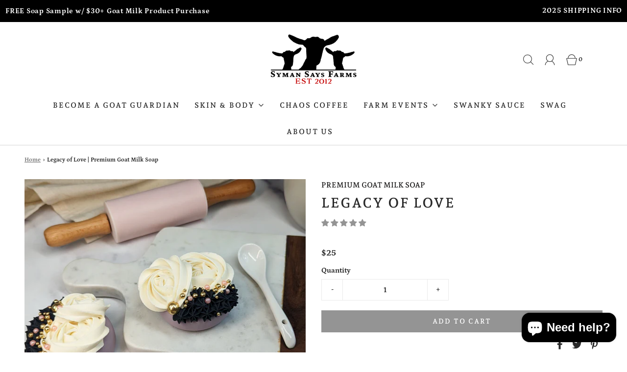

--- FILE ---
content_type: text/html; charset=utf-8
request_url: https://accounts.google.com/o/oauth2/postmessageRelay?parent=https%3A%2F%2Fsymansaysfarms.com&jsh=m%3B%2F_%2Fscs%2Fabc-static%2F_%2Fjs%2Fk%3Dgapi.lb.en.OE6tiwO4KJo.O%2Fd%3D1%2Frs%3DAHpOoo_Itz6IAL6GO-n8kgAepm47TBsg1Q%2Fm%3D__features__
body_size: 162
content:
<!DOCTYPE html><html><head><title></title><meta http-equiv="content-type" content="text/html; charset=utf-8"><meta http-equiv="X-UA-Compatible" content="IE=edge"><meta name="viewport" content="width=device-width, initial-scale=1, minimum-scale=1, maximum-scale=1, user-scalable=0"><script src='https://ssl.gstatic.com/accounts/o/2580342461-postmessagerelay.js' nonce="gJDtENkCwYjVk6gJqrxqaA"></script></head><body><script type="text/javascript" src="https://apis.google.com/js/rpc:shindig_random.js?onload=init" nonce="gJDtENkCwYjVk6gJqrxqaA"></script></body></html>

--- FILE ---
content_type: text/css
request_url: https://symansaysfarms.com/cdn/shop/t/125/assets/custom.css?v=13935933421670234801749664866
body_size: 5544
content:
.donation_block{display:flex;justify-content:space-between;align-items:center}h2.donation-heading{font-size:22px;letter-spacing:.2em;margin-bottom:1.25rem;line-height:1.65;font-weight:700}.add-donation-click{font-size:14px;font-weight:700;border:1px solid #dddfe2;border-left:none;width:100%;text-align:center;padding:10px 0;background-color:#fff;font-weight:500}.add-donation-click:first-child{border-left:1px solid #dddfe2}.donation_amount{display:flex;margin-left:15px}.donation_amount>input{border:1px solid #dddfe2;border-left:none;padding:21px 0;width:85px;height:25px;text-align:left;font-weight:500}.donation_amount span{border:1px solid #dddfe2;border-right:none;padding:21px 15px;height:25px;line-height:0px;background-color:#fff}input.custom-donation::placeholder{color:#d6d6d6}@media screen and (max-width: 767px){.donation_block{flex-direction:column;margin-bottom:30px}.donation_amount{margin-left:0;width:100%}.add-donation-click{border-left:1px solid #dddfe2;border-bottom:none}.donation_amount>input{width:100%}}.donation-drawer-wrapper{padding:0 30px;margin-bottom:20px}.donation-button-drawer-container{display:flex;gap:10px;margin:10px auto}.donation-button-drawer{aspect-ratio:1 / 1;width:100%;text-align:center;padding:10px 0;background-color:#fff;font-weight:500;border:2px solid #dddfe2;color:#dddfe2}.donation-button-drawer:hover,.donation-button-drawer:active,.donation-button-drawer:focus,[data-donation-selected=true]{color:#000;background-color:#d3d3d3;border:2px solid #000000}.custom-donation-amount-drawer,.donate-label-drawer{display:flex}.donate-label-drawer{justify-content:space-between}.custom-donation-amount-drawer>span{border:1px solid #dddfe2;border-right:none;padding:21px 15px;height:25px;line-height:0px;background-color:#fff}.custom-donation-amount-drawer>input,.add-to-custom-button{border:1px solid #dddfe2;border-left:none;min-width:85px;width:40%;height:25px;text-align:left;font-weight:500;padding:21px 0 21px 7px}.custom-donation-amount-drawer>.add-to-custom-button{border-left:1px solid #dddfe2}#custom-donation-button{margin-left:auto;text-align:center;padding:0;height:47px}.remove-donations{border:1px solid #dddfe2;border-left:none;padding:16px 0;width:100%;text-align:center;font-weight:500;margin:20px 0}p.product-vendor-item-title{color:#6a6a6a;font-size:13px;margin-bottom:5px}p.product-vendor-item-title.top-pdp-text{font-size:15px}p.product-vendor-item-title,h1.custom-font.product-description-header,span.indiv-product-title-text{text-transform:uppercase;font-family:var(--subheading-font-stack)}@media screen and (max-width: 768px){p.product-vendor-item-title{font-size:11px}p.product-vendor-item-title.top-pdp-text{margin:10px 0 5px}h1.custom-font.product-description-header{margin-top:0}}.slick-slider{position:relative;display:block;box-sizing:border-box;-webkit-touch-callout:none;-webkit-user-select:none;-khtml-user-select:none;-moz-user-select:none;-ms-user-select:none;user-select:none;-ms-touch-action:pan-y;touch-action:pan-y;-webkit-tap-highlight-color:transparent}.slick-list{position:relative;overflow:hidden;display:block;margin:0;padding:0}.slick-track{position:relative;left:0;top:0;display:block;margin-left:auto;margin-right:auto}.slick-track:before,.slick-track:after{content:"";display:table}.slick-slide{float:left;height:100%;min-height:1px;display:none}.slick-slider{position:relative;display:block;box-sizing:border-box;-webkit-user-select:none;-moz-user-select:none;-ms-user-select:none;user-select:none;-webkit-touch-callout:none;-khtml-user-select:none;-ms-touch-action:pan-y;touch-action:pan-y;-webkit-tap-highlight-color:transparent}.slick-list{position:relative;display:block;overflow:hidden;margin:0;padding:0}.slick-list.draggable{top:0!important;left:0!important}.slick-list:focus{outline:none}.slick-list.dragging{cursor:pointer;cursor:hand}.slick-slider .slick-track,.slick-slider .slick-list{-webkit-transform:translate3d(0,0,0);-moz-transform:translate3d(0,0,0);-ms-transform:translate3d(0,0,0);-o-transform:translate3d(0,0,0);transform:translateZ(0)}.slick-track{position:relative;top:0;left:0;display:block;margin-left:auto;margin-right:auto}.slick-track:before,.slick-track:after{display:table;content:""}.slick-track:after{clear:both}.slick-loading .slick-track{visibility:hidden}.slick-slide{display:none;float:left;height:100%;min-height:1px}[dir=rtl] .slick-slide{float:right}.slick-slide img{display:block}.slick-slide.slick-loading img{display:none}.slick-slide.dragging img{pointer-events:none}.slick-initialized .slick-slide{display:block}.slick-loading .slick-slide{visibility:hidden}.slick-vertical .slick-slide{display:block;height:auto;border:1px solid transparent}.slick-arrow.slick-hidden{display:none}.announcement_bar{display:flex;top:0;width:100%;background-color:#000;color:#fff;box-sizing:border-box;padding:10px;max-height:45px;z-index:5000;overflow:hidden}.announcement_bar a{text-decoration:none}.announcement_bar .announcement-section{flex-grow:1;padding:0;margin:0;max-width:50%;font-weight:700;letter-spacing:.05em}.announcement_bar .announcement-section .slide a{display:inline;font-weight:700}@media screen and (max-width: 768px){.announcement_bar .announcement-section .slide a{font-size:13px}}.announcement_bar .announcement-section .slide.mobile-visible{display:none}@media screen and (max-width: 768px){.announcement_bar .announcement-section .slide.mobile-visible{display:block}}@media screen and (max-width: 768px){.announcement_bar .announcement-section{max-width:100%}}.announcement_bar .left{text-align:left}@media screen and (max-width: 768px){.announcement_bar .left{text-align:center}}.announcement_bar .center{text-align:center}@media screen and (max-width: 768px){.announcement_bar .center{display:none}}.announcement_bar .right{text-align:right}@media screen and (max-width: 768px){.announcement_bar .right{display:none}}.shipping-estimator{margin:145px 0;position:relative;border:1px solid #dddddd;padding:50px 40px;background-color:#fff}.shipping-estimator-title{position:absolute;top:0;left:50%;margin:0;padding:0 14px 0 18px;transform:translate(-50%,-50%);background:#fff;white-space:nowrap}.shipping-estimator__inner{display:flex;flex-direction:column}.shipping-estimator__form{display:flex;gap:20px}.shipping-estimator-form-element>select,.shipping-estimator-form-element>input{width:100%;height:45px;padding-left:14px;border:1px solid #efefef;background:#fff;padding-right:30px}.shipping-estimator-zip{max-width:130px}.shipping-estimator__form>.button{color:#fff;background-color:#1c1b1b;padding:7px 28px}.shipping-estimator-form-element{position:relative}.shipping-estimator__results{margin-top:32px}.shipping-estimator__list{padding-left:0}li.zip-error{background:#e4c4c4;color:#cb2b2b;list-style:none;word-break:break-word;text-shadow:none;padding:10px 20px;white-space:normal;font-size:1rem;font-family:Cooper BT,serif;font-weight:500;font-style:normal}.button_slide{color:#fff;box-shadow:inset 0 0 #fff;-webkit-transition:ease-out .75s;-moz-transition:ease-out .75s;transition:ease-out .75s}.slide_right:hover{box-shadow:inset 400px 0 #fff;color:#000}@media screen and (max-width: 768px){.shipping-estimator{padding:60px 24px;margin:150px 8px 90px}.shipping-estimator__inner{margin:0}.shipping-estimator__form{flex-direction:column;justify-content:space-between}.shipping-estimator-zip{max-width:unset}.shipping-estimator-title{font-size:22px;letter-spacing:.25em;line-height:1.65}}.guest-application-wrapper{padding:0 80px;margin-top:50px;line-height:1.65}@media screen and (max-width: 1024px){.guest-application-wrapper{padding:0 50px}}@media screen and (max-width: 425px){.guest-application-wrapper{padding:0 24px}}.guest-application-title{text-align:center;margin-bottom:50px;font-size:24px;letter-spacing:.2em;transition:color .2s ease-in-out;font-weight:600;font-style:normal;line-height:1.65}@media screen and (max-width: 425px){.guest-application-title{margin-bottom:35px}}.guest-application-wrapper .page-content{max-width:680px;margin:0 auto 80px}@media screen and (max-width: 425px){.guest-application-wrapper .page-content{margin:0 auto 35px}}.page-content p{margin-bottom:1.6em}.guest-application-form-floating-label{position:absolute;bottom:calc(100% - 12px);left:10px;padding:0 5px;line-height:normal;color:#6a6a6a;font-size:13px;opacity:0;background:#fff0;pointer-events:none;transform:translateY(3px);transition:all .3s ease-in-out}@media screen and (max-width: 630px){.guest-application-form-floating-label.too-long-text-label{bottom:calc(100% - 20px)}}.guest-application-form-input:not(:placeholder-shown)~.guest-application-form-floating-label,.guest-application-form-textarea:not(:placeholder-shown)~.guest-application-form-floating-label{opacity:1;background:#fff;transform:translateY(0)}.Form{width:100%;margin:3em 0}.guest-application-form-group{display:flex}@media screen and (max-width: 630px){.guest-application-form-group{display:block}}.guest-application-form-group>:nth-child(2){margin-left:15px}@media screen and (max-width: 630px){.guest-application-form-group>:nth-child(2){margin-left:0}}.guest-application-form-item{flex:1;margin-bottom:15px;position:relative}@media screen and (max-width: 630px){.guest-application-form-item{flex:none;margin-bottom:20px}}.guest-application-form-input,.guest-application-form-textarea{display:block;padding:12px 14px;border-radius:0;border:1px solid #dddddd;width:100%;line-height:normal;resize:none;transition:#dddddd .1s ease-in-out;background:transparent}.guest-application-submit-button{width:100%;display:block;position:relative;margin-top:20px;color:#fff;background-color:#1c1b1b;border-color:#1c1b1b;padding:14px 28px;line-height:normal;border:1px solid transparent;border-radius:0;text-transform:uppercase;font-size:13px;text-align:center;letter-spacing:.2em;font-family:Vollkorn,serif;font-weight:600;font-style:normal;transition:color .45s cubic-bezier(.785,.135,.15,.86),border .45s cubic-bezier(.785,.135,.15,.86);z-index:1;cursor:pointer}.guest-application-submit-button:before{color:#fff;position:absolute;content:"";display:block;left:0;top:0;right:0;bottom:0;width:100%;height:100%;transform:scale(1);transform-origin:left center;z-index:-1;text-transform:uppercase;font-size:13px;text-align:center;letter-spacing:.2em;font-family:Vollkorn,serif;font-weight:600;font-style:normal;line-height:normal;cursor:pointer}.guest-application-submit-button:hover{color:#1c1b1b;background-color:transparent}.guest-application-form-error{display:block;padding:10px 20px;white-space:normal;font-size:1rem;word-break:break-all;word-break:break-word;text-shadow:none;margin-bottom:20px;background:#e4c4c4;color:#cb2b2b}.guest-application-form-error-list{list-style:none}.guest-application-title-case{text-transform:capitalize}.calendar-page-header-wrapper{text-align:center;margin:30px 0}h1.calendar-page-header{font-size:24px;line-height:1.65;margin:0;font-family:Vollkorn,serif;font-weight:600;font-style:normal;color:#1c1b1b;transition:color .2s ease-in-out;letter-spacing:.2em;text-transform:uppercase}.calendar-container{display:flex;flex-direction:column;align-items:center;width:100%;padding:0 80px}.calendar-page-content-wrapper{margin:80px 0}.calendar-page-content-wrapper>iframe{max-width:100%;padding:0 16px}.calendar-container>.farm-products>a>img{width:100%;height:300px;border-style:none;vertical-align:top;object-fit:cover}.farm-products{max-width:1400px;margin-left:auto;margin-right:auto;display:flex;flex-wrap:nowrap;justify-content:space-between}.calendar-container>.farm-products>a{display:block;margin-left:10px;margin-right:10px;width:calc(50% - 20px);display:flex;flex-direction:column;align-items:center;justify-content:flex-start;color:inherit;background-color:transparent;text-decoration:none}@media screen and (max-width: 1200px){.calendar-container{padding:0 50px}.calendar-container>.farm-products>a>img{height:170px}}@media screen and (max-width: 1024px){.calendar-container{padding:0 50px}.calendar-container>.farm-products>a>img{height:170px}}@media screen and (max-width: 767px){.farm-products{flex-wrap:wrap}.calendar-container>.farm-products>a>img{height:300px}}@media screen and (max-width: 650px){.calendar-container>.farm-products>a>img{height:140px}.calendar-container{padding:0 24px}}@media screen and (max-width: 350px){.calendar-container>.farm-products>a>img{height:100px}}.youtube-subscribe{margin-top:15px}.youtube_block-text{color:#6a6a6a;margin-bottom:1rem}.youtube_block-text>p{margin-bottom:0}#shopify-section-footer footer h3.youtube_footer__title{padding:0;margin-bottom:1rem;color:var(--color-secondary)}@media screen and (max-width: 768px){#shopify-section-footer footer h3.youtube_footer__title{padding-bottom:10px}}.footer__block-wrapper .sm-icons svg{fill:var(--link-color);height:1em;width:1em}.footer__block-wrapper .sm-icons li a{margin:0}.container-fluid,.container-lg,.container-md,.container-sm,.container-xl{padding-right:24px;padding-left:24px}.jdgm-prev-badge__text{display:none}.jdgm-prev-badge{margin-bottom:15px}.jdgm-rev__buyer-badge,.jdgm-rev__icon:after{background-color:#292929!important}@media screen and (max-width: 767px){.jdgm-rev-widg__title{font-size:18px}}@media screen and (max-width: 320px){.jdgm-rev-widg__title{font-size:17px}}.experiences-header{display:flex;flex-direction:column;align-items:center;justify-content:center;min-height:20vh;margin-bottom:20px;border-bottom:1px solid #dfdfdf}.experiences-title{font-size:2.5rem;font-weight:700;margin-bottom:5px;line-height:1.65;font-family:Cooper BT,serif;text-transform:none}.experience-product-heading,.product__display-grid__col2 p{font-family:Cooper BT,serif;text-transform:none;font-size:inherit;font-weight:inherit}.experience-product-heading{font-weight:inherit;letter-spacing:1px}.Carousel-ImageSlide,.product__display-grid__detailsbox img,.exp__host-image{max-width:100%;height:auto;border-style:none;vertical-align:top}a.google-map-link,a.google-map-link:hover{color:#292929;background-color:transparent;text-decoration:none;opacity:1}body button:not([id^=wetheme-dropdown]):not(.secondary-button):not(.alt-focus):focus{background-color:var(--experiences-primary-action)!important}.experiences-uppercase{text-transform:uppercase}.experiences-center{text-align:center}.experience-product-display-grid .product__dropdown-group,.experience-product-display-grid .Carousel button{z-index:10}.rich-text-with-image-container .rich-text-with-image-text-container,.rich-text-with-image-container .rich-text-with-image-image{flex:1;width:50%}@media screen and (max-width: 640px){.rich-text-with-image-section-container{margin:40px 0}.rich-text-with-image-container .rich-text-with-image-text-container,.rich-text-with-image-container .rich-text-with-image-image{width:100%}}.rich-text-with-image-container .rich-text-with-image-image img{width:100%;height:auto}.rich-text-with-image-container .rich-text-with-image-text-container{position:relative}.rich-text-with-image-text-container .rich-text-with-image-text h2:first-child{margin-bottom:14px;font-size:20px;line-height:24px}.rich-text-with-image-text-container .rich-text-with-image-text h2{margin-bottom:14px;font-size:25px;line-height:30px}.rich-text-with-image-text-container .rich-text-with-image-text .rich-text-with-image-anchor-large{font-family:var(--header-font-stack);font-weight:var(--header-font-weight);font-style:var(--header-font-style);color:#494848;font-size:25px;line-height:30px}.rich-text-with-image-text-container .rich-text-with-image-text a{font-family:var(--header-font-stack);font-weight:var(--header-font-weight);font-style:var(--header-font-style);color:#494848;font-size:20px;line-height:24px;text-decoration:none;position:relative}.rich-text-with-image-text a:before{content:"";position:absolute;width:100%;height:1px;left:0;bottom:-1px;background:#494848;transform:scale(1);transform-origin:left center;transition:transform .2s ease-in-out}.ccpa-wrapper{padding:0 80px;margin-top:50px;line-height:1.65}@media screen and (max-width: 1024px){.ccpa-wrapper{padding:0 50px}}@media screen and (max-width: 425px){.ccpa-wrapper{padding:0 24px}}.ccpa-wrapper .ccpa-title{text-align:center;margin-bottom:50px;font-size:24px;letter-spacing:.2em;transition:color .2s ease-in-out;font-weight:600;font-style:normal;line-height:1.65}@media screen and (max-width: 425px){.ccpa-wrapper .ccpa-title{margin-bottom:35px}}.ccpa-wrapper .page-content{max-width:680px;margin:0 auto 80px}@media screen and (max-width: 425px){.ccpa-wrapper .page-content{margin:0 auto 35px}}.ccpa-wrapper .page-content .ccpa-content-details{margin-bottom:1.6em;text-align:center}.ccpa-wrapper .ccpa-form-label{display:block;margin-bottom:20px}.ccpa-wrapper .cart__instructions__label.ccpa-form-label-input{display:block;margin:5px 0}.ccpa-wrapper .page-content .ccpa-content{margin-top:20px}.ccpa-wrapper .ccpa-dropdown-section .ccpa-select{padding:10px 90px 10px 10px}.ccpa-wrapper .ccpa-select:hover,.ccpa-select:focus{cursor:pointer}.ccpa-wrapper .all-other-states{display:none}.ccpa-wrapper .all-other-states p,.share-your-details-text,.i-would-like-to-text{margin-bottom:10px}.ccpa-wrapper .i-would-like-to-text{margin-top:20px}.ccpa-wrapper .custom-form__block{padding:5px}.ccpa-wrapper .custom-form__block label{margin:0}.ccpa-wrapper .california{display:none}.ccpa-wrapper .ccpa-active{display:block}.ccpa-wrapper #contact_form .contactFormText,#contact_form .contactFormEmail{width:250px;height:35px;border-radius:2px;border-width:1px}.ccpa-wrapper .ccpa-unorder-list{margin:0 0 0 30px;list-style-position:outside;padding:0}.ccpa-wrapper .ccpa-unorder-list li{padding:5px 0}.ccpa-wrapper .contact-form .ccpa-submit-button{border:solid 1px #000;color:#000;background-color:#fff;border-radius:2px;padding:10px 70px;margin-top:20px;transition:all .5s ease-out}.ccpa-wrapper .contact-form .ccpa-submit-button:hover{color:#fff;background-color:#535353;border:solid 1px rgb(83,83,83);border-radius:2px;padding:10px 70px;margin-top:20px}.ccpa-wrapper .ccpa-title-case{text-transform:capitalize}.feather{width:48px;height:48px}.slider-direction-nav{top:37.5%!important;transform:translateY(-50%)}.wow{visibility:visible!important}.product-single__thumbnails .swiper-container:not(.swiper-container-initialized){visibility:visible}section.weather-widget-wrapper{padding:0 80px}section.weather-widget-wrapper>.weather-widget-title-container>h1.weather-widget-title{text-align:center;font-size:24px;font-family:Vollkorn,serif;font-weight:600;font-style:normal;color:#1c1b1b;transition:color .2s ease-in-out;letter-spacing:.2em;text-transform:uppercase;line-height:1.65;margin-top:2em}.weather-widget-content-container{max-width:1000px;margin:35px auto 80px}.weather-widget{max-width:500px;margin-left:auto;margin-right:auto}.weather-widget h3{width:100%;display:flex;align-items:center;justify-content:space-between;font-size:20px;margin:2.2em 0 1.2em}.weather-widget .wx-row{display:flex;align-items:center;justify-content:flex-start}.weather-widget .wx-stacked{display:flex;flex-direction:column}.weather-widget .wx-stacked span{font-size:16px;font-weight:600}.weather-widget .large-display{font-size:100px;font-weight:600;padding-right:25px}.weather-widget .large-display small{font-size:30px;font-weight:400;line-height:100px}.weather-widget .wx-specs{display:flex;flex-wrap:wrap;justify-content:space-between}.weather-widget .wx-specs .wx-event{border-top:1px solid #ececec;padding:15px 10px;width:50%;display:flex;justify-content:space-between;align-items:center;font-size:14px}.weather-widget .wx-specs .wx-event :not(small){font-weight:600}p.weather-note{font-size:10px;max-width:500px;margin-left:auto;margin-right:auto}@media screen and (max-width: 1024px){section.weather-widget-wrapper{padding:0 50px}}@media screen and (max-width: 425px){section.weather-widget-wrapper{padding:0 24px}}a:not(.btn):hover{color:var(--active-link-color);text-decoration:none;opacity:1!important}.container--product-page .title-bar.custom-font h2{font-size:var(--subheading-2-font-size);color:var(--color-secondary)}.title-bar.custom-font h2,.title-bar.custom-font .main-heading,.collection-header__title{font-size:calc(var(--heading-font-size) - 16px);color:var(--color-secondary)}#shopify-section-footer footer h3.type-subheading--1,.entry-content strong,.for-the-face .collection-header__description,.entry-content p,.collection-header__description p{color:var(--color-secondary)}.title-bar.custom-font .type-subheading{font-size:var(--body-font-size-int);color:var(--color-secondary)}@media screen and (max-width: 425px){.index-sections .shopify-section .homepage-sections-wrapper{padding:20px 0}.index-sections .shopify-section .title-bar{margin-bottom:20px}}.footer-bottom__copyright{font-family:var(--subheading-font-stack)}.footer{border-top:1px solid #dddddd}.footer nav a{color:var(--footer-secondary-text)}.entry-content h2,.collection-header__description h2{font-size:calc(var(--heading-font-size) - 18px);color:var(--color-secondary)}.collection-header__description h2{margin-top:17px}.collection-header__description h3{font-size:var(--subheading-2-font-size);color:var(--color-secondary)}.collection-header__description h5{font-size:calc(var(--body-font-size) + 1px);color:var(--color-secondary)}.collection-header__description h6{font-size:calc(var(--body-font-size));color:var(--color-secondary);font-weight:var(--subheading-font-weight);margin:2.2em 0 1.8em}.extra-margin{margin:0 0 24px}.extra-margin-top{margin-top:15px}.header--supporting-text{position:relative}.cart-item-count-header--dot{font-size:22px}.template--collection_header .collection-image-wrapper{height:540px;background-position:center}.CollectionList:after{content:"flickity";display:none}.CollectionItem__Wrapper{position:relative;height:500px;background-size:cover;background-position:center;overflow:hidden}.CollectionItem__Wrapper--small{height:450px}.CollectionItem__Wrapper--large{height:550px}.CollectionItem__ImageWrapper{background-size:cover;background-position:center;height:100%;width:100%;transform:scale(1);transition:transform 8s cubic-bezier(.25,.46,.45,.94)}.CollectionItem__Image{position:absolute;top:0;left:0;width:100%;height:100%;background-size:cover;background-position:center}.CollectionItem__Content{position:absolute;padding:0 24px;margin-bottom:0!important;top:50%;left:50%;width:100%;transform:translate(-50%,-50%);text-align:left}.CollectionItem__Content--bottomCenter,.CollectionItem__Content--middleCenter{text-align:center}.CollectionItem__Content--bottomRight,.CollectionItem__Content--middleRight{text-align:right}.CollectionItem__Content--bottomLeft,.CollectionItem__Content--bottomRight,.CollectionItem__Content--bottomCenter{bottom:24px;top:auto;left:0;transform:none}@media (-moz-touch-enabled: 0),(hover: hover){.CollectionItem:hover .CollectionItem__ImageWrapper{transform:scale(1.2)}}@media screen and (max-width: 640px){.CollectionList--grid{margin:-12px 12px 12px}.CollectionList--grid .CollectionItem{padding:12px}.CollectionList:not(.CollectionList--grid) .CollectionItem__Content--bottomLeft,.CollectionList:not(.CollectionList--grid) .CollectionItem__Content--bottomRight,.CollectionList:not(.CollectionList--grid) .CollectionItem__Content--bottomCenter{bottom:70px}}@media screen and (min-width: 641px){.CollectionList{display:flex;flex-wrap:wrap;margin-bottom:0}.CollectionList:after{content:""}.CollectionList--spaced{margin:15px}.CollectionList--spaced .CollectionItem{padding:15px}.CollectionList--grid.CollectionList--spaced{margin-top:-15px}.CollectionItem{display:block!important;flex:0 1 0;min-width:50%}.CollectionItem--expand{flex-grow:1}.CollectionItem__Content{padding:0 40px}.CollectionItem__Content--bottomLeft,.CollectionItem__Content--bottomRight,.CollectionItem__Content--bottomCenter{bottom:40px}}@media screen and (min-width: 1140px){.CollectionItem{min-width:33.33333%}.CollectionItem__Wrapper{height:600px}.CollectionItem__Wrapper--small{height:500px}.CollectionItem__Wrapper--large{height:700px}.CollectionItem__Content{padding:0 50px}.CollectionItem__Content--bottomLeft,.CollectionItem__Content--bottomRight,.CollectionItem__Content--bottomCenter{bottom:50px}}.Cart__Checkout:disabled:before,.Cart__Checkout:disabled{background-color:#ccc!important;color:#666!important}.terms-modal-button-container{margin:16px 0 32px;display:flex;flex-direction:column;position:relative}.terms-modal-button-container .container{display:block;position:relative;padding-left:35px;margin-bottom:12px;cursor:pointer;font-size:22px;-webkit-user-select:none;user-select:none}.terms-modal-button-container .container input{position:absolute;opacity:0;cursor:pointer;height:0;width:0}.terms-modal-button-container .terms-checkmark{position:absolute;top:0;left:0;height:25px;width:25px;margin-top:5px;background-color:#eee}.terms-modal-button-container .container:hover input~.terms-checkmark{background-color:#ccc}.terms-modal-button-container .container input:checked~.terms-checkmark{background-color:#0fa208}.terms-modal-button-container .terms-checkmark:after{content:"";position:absolute;display:none}.terms-modal-button-container .container input:checked~.terms-checkmark:after{display:block}.terms-modal-button-container .container .terms-checkmark:after{left:9px;top:3px;width:8px;height:15px;border:solid white;border-width:0 3px 3px 0;-webkit-transform:rotate(45deg);-ms-transform:rotate(45deg);transform:rotate(45deg)}.explanation_modal{visibility:hidden;opacity:0;transition:opacity .2s;position:fixed;top:100px;left:0;background-color:#0006;width:100%;height:100%;display:flex;align-items:center;justify-content:center;z-index:4}.explanation_modal.visible{visibility:visible;opacity:1}.explanation_modal .modal_content{display:flex;flex-direction:column;width:90%;top:10vh;left:10vw;width:70vw;height:50vh;overflow:hidden;background-color:#f8f8f8;border-radius:5px;box-shadow:0 0 5px #0009}.explanation_modal .modal_content .header{padding:10px;height:50px;display:flex;justify-content:flex-end;border-bottom:1px solid #eee;align-items:center;font-weight:700;background-color:#f3f3f3}.explanation_modal .modal_content .content{flex-grow:1;overflow-y:auto;padding:30px}.explanation_modal .modal_content .farm-agreement-button-container{display:flex;justify-content:center;margin-bottom:20px}@media screen and (max-width: 768px){.variant-input-wrap label{padding:5px 15px}}@media screen and (min-width: 1200px){.container.full-width-section{max-width:100%;padding:0 30px}}@media screen and (min-width: 1024px){.container--collection-page .container.full-width-section{max-width:100%;padding-left:0}}.container--collection-page,.indiv-product{margin-bottom:0}.collection-header{margin-bottom:20px}.mobile-menu-wrapper .mobile-menu-back{align-items:center;width:45%}.mobile-menu-wrapper .mobile-menu-back .feather.feather-chevron-left{margin-right:auto}.mobile-menu .feather{width:28px;height:28px}.search-bar__button .feather{width:30px;height:30px}@media screen and (max-width: 768px){.indiv-product .quick-add-button,.indiv-product .quick-add-button-variants,.indiv-product .sold-out-button{padding:6px}}.slides .slideshow-image-overlay:after{pointer-events:none}.mobile-header--wrapper>.mobile-side-column,.mobile-header--wrapper>.mobile-logo-column{width:33.333%}.indiv-product .on_top_product_image{position:absolute;bottom:0%;width:90%;left:5%}.quick-add-mobile,.flex-column-reverse-mobile,.flex-column-mobile{display:none}@media screen and (max-width: 768px){.indiv-product .on_top_product_image{width:100%;left:0;bottom:-8%}.flex-column-reverse-mobile{flex-direction:column-reverse!important}.flex-column-mobile{flex-direction:column!important}.quick-add-mobile{display:block}.quick-add-desktop{display:none}}@media screen and (max-width: 425px){.indiv-product .on_top_product_image{bottom:-9%}}@media screen and (max-width: 375px){.indiv-product .on_top_product_image{bottom:-10%}}.mobile-header--wrapper .mobile-side-column.mobile-header-right{padding-right:1.2rem}.mobile-side-column.mobile-header-wrap--icons{padding-left:1.2rem}@media screen and (max-width: 768px){.collection-filters{padding-left:30px;padding-right:30px}}@media screen and (max-width: 768px){.homepage-featured-products,.homepage-featured-products .grid__item{padding-right:8px;padding-left:8px}.indiv-product.has-product-padding .indiv-product__image-wrapper{padding:0!important}}.jdgm-prev-badge__text{display:block!important}@media screen and (max-width: 768px){.homepage-slider-container .swiper-slide .slider-caption h2{font-size:24px;line-height:28px}.homepage-slider-container .swiper-slide .slider-caption h3{font-size:20px;line-height:24px}}@media screen and (min-width: 1250px) and (max-width: 1550px){.sticky-header-wrapper.hide-sticky-logo .header-content{padding:20px}.header-wrapper .header-content{display:flex;justify-content:center;align-items:center;padding:24px 50px}.sticky-desktop-header .nav-pills>li{font-size:12px;line-height:16px;padding:0 10px}.header-wrapper .header-icons ul li{font-size:12px;margin-left:0;padding:0}}@media screen and (min-width: 992px) and (max-width: 1249px){.sticky-header-wrapper.hide-sticky-logo .header-content{padding:10px}.header-wrapper .header-content{display:flex;justify-content:center;align-items:center;padding:24px 50px}.sticky-desktop-header .nav-pills>li{font-size:10px;line-height:14px;padding:0 7px}.header-wrapper .header-icons ul li{font-size:10px;margin-left:0;padding:0}}.popup-container .popup--main-text a{color:var(--pop-up-text)}.ajax-cart--checkout-add-note{margin:21px 24px}.compliment-card-right{display:flex;flex-direction:column;flex:1}.complementary-product-card-wrapper .grid__image{max-width:40%}.btn.complimentary-button{margin:0}@media screen and (max-width: 767px){.complementary-complementary-cross-sells-wrapper .btn.complimentary-button{padding-left:20px;padding-right:20px}}body button.complimentary-button:not([id^=wetheme-dropdown]):not(.secondary-button):not(.alt-focus):focus:disabled{background-color:var(--button-background-color)!important}.lds-dual-ring.custom:after{border-color:#ffffff transparent #ffffff transparent}.question-btn{width:100%}.question-label-hide{display:none}#contact-question-form .contact-page__entry-content{margin-bottom:45px}.bulldog-form .half-field{display:inline-flex;max-width:49%;padding-right:0}.half-field .form__field{width:100%}.bulldog-padding{padding:0 16px}.bulldog-submit{color:var(--header-text);padding:7px 0;display:flex;justify-content:center}.bulldog-select{-webkit-appearance:none;appearance:none;background-image:url(data:image/svg+xml;charset=US-ASCII,%3Csvg%20xmlns%3D%22http%3A%2F%2Fwww.w3.org%2F2000%2Fsvg%22%20width%3D%22292.4%22%20height%3D%22292.4%22%3E%3Cpath%20fill%3D%22%23131313%22%20d%3D%22M287%2069.4a17.6%2017.6%200%200%200-13-5.4H18.4c-5%200-9.3%201.8-12.9%205.4A17.6%2017.6%200%200%200%200%2082.2c0%205%201.8%209.3%205.4%2012.9l128%20127.9c3.6%203.6%207.8%205.4%2012.8%205.4s9.2-1.8%2012.8-5.4L287%2095c3.5-3.5%205.4-7.8%205.4-12.8%200-5-1.9-9.2-5.5-12.8z%22%2F%3E%3C%2Fsvg%3E);background-repeat:no-repeat;background-position:right .7rem top 50%;background-size:.65rem auto}@media screen and (max-width: 767px){.bulldog-form .half-field{display:flex;max-width:100%;padding-right:16px}}body{pointer-events:auto!important}.cart__meta-line{text-transform:capitalize;font-size:13.5px}.cart-items .cart-item-coffee-grind{display:inline-block;width:100%;color:var(--color-primary);font-size:12px;opacity:.6}
/*# sourceMappingURL=/cdn/shop/t/125/assets/custom.css.map?v=13935933421670234801749664866 */


--- FILE ---
content_type: text/json
request_url: https://conf.config-security.com/model
body_size: 85
content:
{"title":"recommendation AI model (keras)","structure":"release_id=0x69:6a:74:79:27:44:25:37:6e:50:3a:2a:31:77:5b:6f:40:2e:3a:21:32:41:56:6e:66:4a:56:5f:38;keras;jbvazv2sxbuj1x0v5ln7bv15v74uffjww930wo8e0mdtff3e2rznbluolfvzfbhniqchh6go","weights":"../weights/696a7479.h5","biases":"../biases/696a7479.h5"}